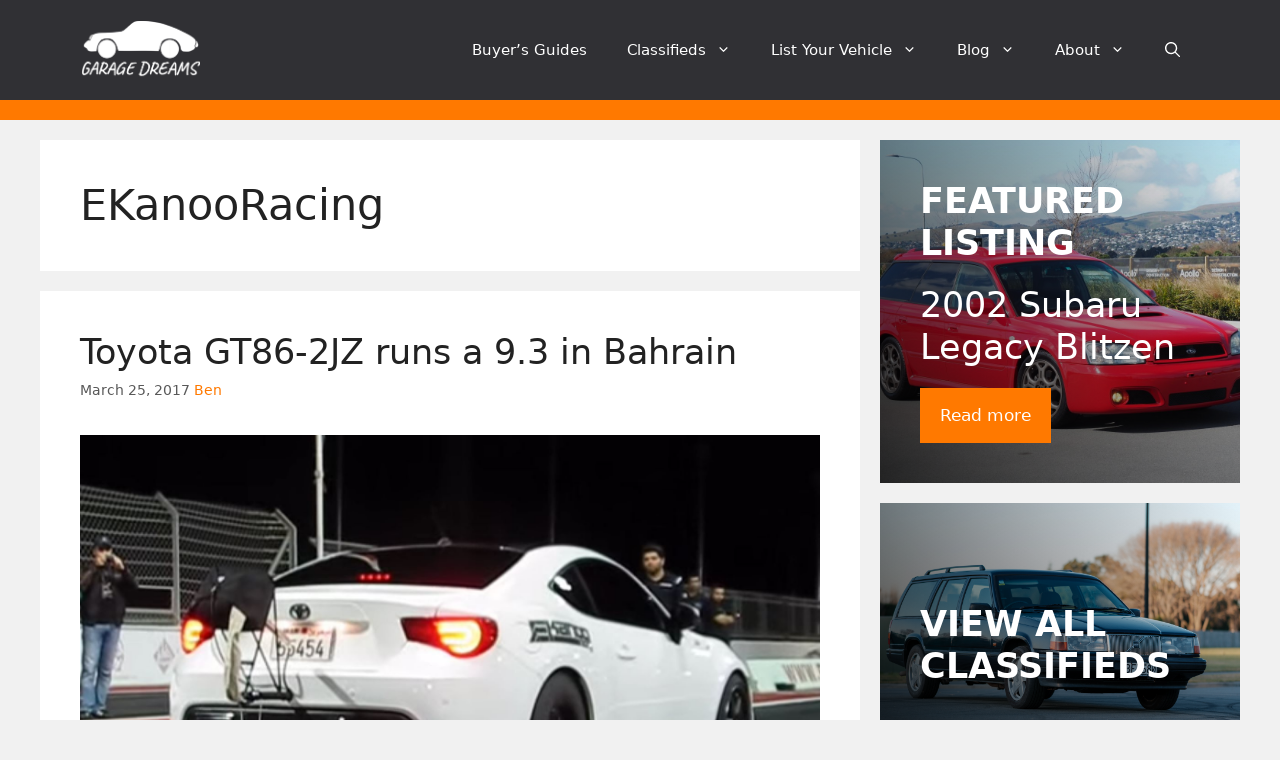

--- FILE ---
content_type: text/html; charset=UTF-8
request_url: https://garagedreams.net/tag/ekanooracing
body_size: 9080
content:
<!DOCTYPE html><html lang="en-US"><head><meta charset="UTF-8"><meta name='robots' content='index, follow, max-image-preview:large, max-snippet:-1, max-video-preview:-1' />  <script data-cfasync="false" data-pagespeed-no-defer>var gtm4wp_datalayer_name = "dataLayer";
	var dataLayer = dataLayer || [];</script> <meta name="viewport" content="width=device-width, initial-scale=1"><link media="all" href="https://garagedreams.net/wp-content/cache/autoptimize/css/autoptimize_3d924da4a3b43f8508d462d94d817457.css" rel="stylesheet"><title>EKanooRacing Archives - Garage Dreams</title><link rel="canonical" href="https://garagedreams.net/tag/ekanooracing" /><meta property="og:locale" content="en_US" /><meta property="og:type" content="article" /><meta property="og:title" content="EKanooRacing Archives - Garage Dreams" /><meta property="og:url" content="https://garagedreams.net/tag/ekanooracing" /><meta property="og:site_name" content="Garage Dreams" /><meta name="twitter:card" content="summary_large_image" /> <script type="application/ld+json" class="yoast-schema-graph">{"@context":"https://schema.org","@graph":[{"@type":"CollectionPage","@id":"https://garagedreams.net/tag/ekanooracing","url":"https://garagedreams.net/tag/ekanooracing","name":"EKanooRacing Archives - Garage Dreams","isPartOf":{"@id":"https://garagedreams.net/#website"},"primaryImageOfPage":{"@id":"https://garagedreams.net/tag/ekanooracing#primaryimage"},"image":{"@id":"https://garagedreams.net/tag/ekanooracing#primaryimage"},"thumbnailUrl":"https://garagedreams.net/wp-content/uploads/2017/03/GT86-2JZ.jpg","breadcrumb":{"@id":"https://garagedreams.net/tag/ekanooracing#breadcrumb"},"inLanguage":"en-US"},{"@type":"ImageObject","inLanguage":"en-US","@id":"https://garagedreams.net/tag/ekanooracing#primaryimage","url":"https://garagedreams.net/wp-content/uploads/2017/03/GT86-2JZ.jpg","contentUrl":"https://garagedreams.net/wp-content/uploads/2017/03/GT86-2JZ.jpg","width":1615,"height":958},{"@type":"BreadcrumbList","@id":"https://garagedreams.net/tag/ekanooracing#breadcrumb","itemListElement":[{"@type":"ListItem","position":1,"name":"Home","item":"https://garagedreams.net/"},{"@type":"ListItem","position":2,"name":"EKanooRacing"}]},{"@type":"WebSite","@id":"https://garagedreams.net/#website","url":"https://garagedreams.net/","name":"Garage Dreams","description":"Helping You Find Your Dream Car","publisher":{"@id":"https://garagedreams.net/#organization"},"potentialAction":[{"@type":"SearchAction","target":{"@type":"EntryPoint","urlTemplate":"https://garagedreams.net/?s={search_term_string}"},"query-input":{"@type":"PropertyValueSpecification","valueRequired":true,"valueName":"search_term_string"}}],"inLanguage":"en-US"},{"@type":"Organization","@id":"https://garagedreams.net/#organization","name":"Garage Dreams","url":"https://garagedreams.net/","logo":{"@type":"ImageObject","inLanguage":"en-US","@id":"https://garagedreams.net/#/schema/logo/image/","url":"https://garagedreams.net/wp-content/uploads/2022/05/Garage-Dreams-Logo-Small.png","contentUrl":"https://garagedreams.net/wp-content/uploads/2022/05/Garage-Dreams-Logo-Small.png","width":999,"height":475,"caption":"Garage Dreams"},"image":{"@id":"https://garagedreams.net/#/schema/logo/image/"}}]}</script> <link rel='dns-prefetch' href='//scripts.mediavine.com' /><link href='https://fonts.gstatic.com' crossorigin='anonymous' rel='preconnect' /><link rel="alternate" type="application/rss+xml" title="Garage Dreams &raquo; Feed" href="https://garagedreams.net/feed" /><link rel="alternate" type="application/rss+xml" title="Garage Dreams &raquo; Comments Feed" href="https://garagedreams.net/comments/feed" /><link rel="alternate" type="application/rss+xml" title="Garage Dreams &raquo; EKanooRacing Tag Feed" href="https://garagedreams.net/tag/ekanooracing/feed" /><link rel='stylesheet' id='a3a3_lazy_load-css' href='//garagedreams.net/wp-content/uploads/sass/a3_lazy_load.min.css?ver=1674090532' media='all' /><style id='generateblocks-inline-css'>.gb-container.gb-tabs__item:not(.gb-tabs__item-open){display:none;}.gb-container-e3424e6e{background-image:url(https://garagedreams.net/wp-content/uploads/2022/09/www.jcars_.co_.nzP9056509.jpg);background-repeat:no-repeat;background-position:center center;background-size:cover;position:relative;overflow:hidden;position:relative;}.gb-container-e3424e6e:after{content:"";background-image:linear-gradient(54deg, rgba(0, 0, 0, 0.78), rgba(0, 0, 0, 0));z-index:0;position:absolute;top:0;right:0;bottom:0;left:0;pointer-events:none;}.gb-container-e3424e6e > .gb-inside-container{padding:40px;max-width:1200px;margin-left:auto;margin-right:auto;z-index:1;position:relative;}.gb-grid-wrapper > .gb-grid-column-e3424e6e > .gb-container{display:flex;flex-direction:column;height:100%;}.gb-container-e3424e6e.gb-has-dynamic-bg{background-image:var(--background-url);}.gb-container-e3424e6e.gb-no-dynamic-bg{background-image:none;}.gb-container-a51c0309{background-image:url(https://garagedreams.net/wp-content/uploads/2022/07/Volvo-940-Polar-for-Sale-35.jpg);background-repeat:no-repeat;background-position:center center;background-size:cover;position:relative;overflow:hidden;position:relative;}.gb-container-a51c0309:after{content:"";background-image:linear-gradient(54deg, rgba(0, 0, 0, 0.78), rgba(0, 0, 0, 0));z-index:0;position:absolute;top:0;right:0;bottom:0;left:0;pointer-events:none;}.gb-container-a51c0309 > .gb-inside-container{padding:100px 40px 70px;max-width:1200px;margin-left:auto;margin-right:auto;z-index:1;position:relative;}.gb-grid-wrapper > .gb-grid-column-a51c0309 > .gb-container{display:flex;flex-direction:column;height:100%;}.gb-container-a51c0309.gb-has-dynamic-bg{background-image:var(--background-url);}.gb-container-a51c0309.gb-no-dynamic-bg{background-image:none;}.gb-container-010efcb2{background-image:url(https://garagedreams.net/wp-content/uploads/2022/07/pexels-brett-sayles-1638459.jpg);background-repeat:no-repeat;background-position:center center;background-size:cover;position:relative;overflow:hidden;position:relative;}.gb-container-010efcb2:after{content:"";background-image:linear-gradient(54deg, rgba(0, 0, 0, 0.78), rgba(0, 0, 0, 0));z-index:0;position:absolute;top:0;right:0;bottom:0;left:0;pointer-events:none;}.gb-container-010efcb2 > .gb-inside-container{padding:100px 40px 70px;max-width:1200px;margin-left:auto;margin-right:auto;z-index:1;position:relative;}.gb-grid-wrapper > .gb-grid-column-010efcb2 > .gb-container{display:flex;flex-direction:column;height:100%;}.gb-container-010efcb2.gb-has-dynamic-bg{background-image:var(--background-url);}.gb-container-010efcb2.gb-no-dynamic-bg{background-image:none;}.gb-container-e88b5e48{background-image:url(https://garagedreams.net/wp-content/uploads/2022/05/Subaru-WRX-Gen-1-43.jpg);background-repeat:no-repeat;background-position:center center;background-size:cover;position:relative;overflow:hidden;position:relative;}.gb-container-e88b5e48:after{content:"";background-image:linear-gradient(54deg, rgba(0, 0, 0, 0.78), rgba(0, 0, 0, 0));z-index:0;position:absolute;top:0;right:0;bottom:0;left:0;pointer-events:none;}.gb-container-e88b5e48 > .gb-inside-container{padding:100px 40px 70px;max-width:1200px;margin-left:auto;margin-right:auto;z-index:1;position:relative;}.gb-grid-wrapper > .gb-grid-column-e88b5e48 > .gb-container{display:flex;flex-direction:column;height:100%;}.gb-container-e88b5e48.gb-has-dynamic-bg{background-image:var(--background-url);}.gb-container-e88b5e48.gb-no-dynamic-bg{background-image:none;}.gb-container-cb673c82 > .gb-inside-container{max-width:1200px;margin-left:auto;margin-right:auto;}.gb-grid-wrapper > .gb-grid-column-cb673c82 > .gb-container{display:flex;flex-direction:column;height:100%;}h2.gb-headline-7f5b7f3f{color:#ffffff;}h2.gb-headline-10192b18{color:#ffffff;}h2.gb-headline-40ba2db5{text-align:left;color:#ffffff;}h2.gb-headline-2efcb270{text-align:left;color:#ffffff;}h2.gb-headline-36f6b86b{text-align:left;color:#ffffff;}.gb-button-wrapper{display:flex;flex-wrap:wrap;align-items:flex-start;justify-content:flex-start;clear:both;}.gb-accordion__item:not(.gb-accordion__item-open) > .gb-button .gb-accordion__icon-open{display:none;}.gb-accordion__item.gb-accordion__item-open > .gb-button .gb-accordion__icon{display:none;}.gb-button-wrapper a.gb-button-f3f89b5a{display:inline-flex;align-items:center;justify-content:center;text-align:center;padding:15px 20px;background-color:#FF7900;color:#ffffff;text-decoration:none;}.gb-button-wrapper a.gb-button-f3f89b5a:hover, .gb-button-wrapper a.gb-button-f3f89b5a:active, .gb-button-wrapper a.gb-button-f3f89b5a:focus{background-color:#222222;color:#ffffff;}.gb-container .wp-block-image img{vertical-align:middle;}.gb-grid-wrapper .wp-block-image{margin-bottom:0;}.gb-highlight{background:none;}.gb-container-link{position:absolute;top:0;right:0;bottom:0;left:0;z-index:99;}</style> <script async="async" data-noptimize="1" data-cfasync="false" src="https://scripts.mediavine.com/tags/garage-dreams.js?ver=6.7.4" id="mv-script-wrapper-js"></script> <script src="https://garagedreams.net/wp-includes/js/jquery/jquery.min.js?ver=3.7.1" id="jquery-core-js"></script> <link rel="https://api.w.org/" href="https://garagedreams.net/wp-json/" /><link rel="alternate" title="JSON" type="application/json" href="https://garagedreams.net/wp-json/wp/v2/tags/264" /><link rel="EditURI" type="application/rsd+xml" title="RSD" href="https://garagedreams.net/xmlrpc.php?rsd" /><meta name="generator" content="WordPress 6.7.4" />  <script data-cfasync="false" data-pagespeed-no-defer type="text/javascript">var dataLayer_content = {"pagePostType":"post","pagePostType2":"tag-post"};
	dataLayer.push( dataLayer_content );</script> <script data-cfasync="false">(function(w,d,s,l,i){w[l]=w[l]||[];w[l].push({'gtm.start':
new Date().getTime(),event:'gtm.js'});var f=d.getElementsByTagName(s)[0],
j=d.createElement(s),dl=l!='dataLayer'?'&l='+l:'';j.async=true;j.src=
'//www.googletagmanager.com/gtm.js?id='+i+dl;f.parentNode.insertBefore(j,f);
})(window,document,'script','dataLayer','GTM-T9XZGLP');</script> </head><body class="archive tag tag-ekanooracing tag-264 wp-custom-logo wp-embed-responsive post-image-below-header post-image-aligned-center sticky-menu-fade right-sidebar nav-float-right separate-containers nav-search-enabled header-aligned-left dropdown-hover" itemtype="https://schema.org/Blog" itemscope> <noscript><iframe src="https://www.googletagmanager.com/ns.html?id=GTM-T9XZGLP" height="0" width="0" style="display:none;visibility:hidden" aria-hidden="true"></iframe></noscript> <a class="screen-reader-text skip-link" href="#content" title="Skip to content">Skip to content</a><header class="site-header has-inline-mobile-toggle" id="masthead" aria-label="Site"  itemtype="https://schema.org/WPHeader" itemscope><div class="inside-header grid-container"><div class="site-logo"> <a href="https://garagedreams.net/" rel="home"> <img  class="header-image is-logo-image" alt="Garage Dreams" src="https://garagedreams.net/wp-content/uploads/2022/05/Garage-Dreams-Logo-Small.png" width="999" height="475" /> </a></div><nav class="main-navigation mobile-menu-control-wrapper" id="mobile-menu-control-wrapper" aria-label="Mobile Toggle"><div class="menu-bar-items"><span class="menu-bar-item search-item"><a aria-label="Open Search Bar" href="#"><span class="gp-icon icon-search"><svg viewBox="0 0 512 512" aria-hidden="true" xmlns="http://www.w3.org/2000/svg" width="1em" height="1em"><path fill-rule="evenodd" clip-rule="evenodd" d="M208 48c-88.366 0-160 71.634-160 160s71.634 160 160 160 160-71.634 160-160S296.366 48 208 48zM0 208C0 93.125 93.125 0 208 0s208 93.125 208 208c0 48.741-16.765 93.566-44.843 129.024l133.826 134.018c9.366 9.379 9.355 24.575-.025 33.941-9.379 9.366-24.575 9.355-33.941-.025L337.238 370.987C301.747 399.167 256.839 416 208 416 93.125 416 0 322.875 0 208z" /></svg><svg viewBox="0 0 512 512" aria-hidden="true" xmlns="http://www.w3.org/2000/svg" width="1em" height="1em"><path d="M71.029 71.029c9.373-9.372 24.569-9.372 33.942 0L256 222.059l151.029-151.03c9.373-9.372 24.569-9.372 33.942 0 9.372 9.373 9.372 24.569 0 33.942L289.941 256l151.03 151.029c9.372 9.373 9.372 24.569 0 33.942-9.373 9.372-24.569 9.372-33.942 0L256 289.941l-151.029 151.03c-9.373 9.372-24.569 9.372-33.942 0-9.372-9.373-9.372-24.569 0-33.942L222.059 256 71.029 104.971c-9.372-9.373-9.372-24.569 0-33.942z" /></svg></span></a></span></div> <button data-nav="site-navigation" class="menu-toggle" aria-controls="primary-menu" aria-expanded="false"> <span class="gp-icon icon-menu-bars"><svg viewBox="0 0 512 512" aria-hidden="true" xmlns="http://www.w3.org/2000/svg" width="1em" height="1em"><path d="M0 96c0-13.255 10.745-24 24-24h464c13.255 0 24 10.745 24 24s-10.745 24-24 24H24c-13.255 0-24-10.745-24-24zm0 160c0-13.255 10.745-24 24-24h464c13.255 0 24 10.745 24 24s-10.745 24-24 24H24c-13.255 0-24-10.745-24-24zm0 160c0-13.255 10.745-24 24-24h464c13.255 0 24 10.745 24 24s-10.745 24-24 24H24c-13.255 0-24-10.745-24-24z" /></svg><svg viewBox="0 0 512 512" aria-hidden="true" xmlns="http://www.w3.org/2000/svg" width="1em" height="1em"><path d="M71.029 71.029c9.373-9.372 24.569-9.372 33.942 0L256 222.059l151.029-151.03c9.373-9.372 24.569-9.372 33.942 0 9.372 9.373 9.372 24.569 0 33.942L289.941 256l151.03 151.029c9.372 9.373 9.372 24.569 0 33.942-9.373 9.372-24.569 9.372-33.942 0L256 289.941l-151.029 151.03c-9.373 9.372-24.569 9.372-33.942 0-9.372-9.373-9.372-24.569 0-33.942L222.059 256 71.029 104.971c-9.372-9.373-9.372-24.569 0-33.942z" /></svg></span><span class="screen-reader-text">Menu</span> </button></nav><nav class="main-navigation has-menu-bar-items sub-menu-right" id="site-navigation" aria-label="Primary"  itemtype="https://schema.org/SiteNavigationElement" itemscope><div class="inside-navigation grid-container"><form method="get" class="search-form navigation-search" action="https://garagedreams.net/"> <input type="search" class="search-field" value="" name="s" title="Search" /></form> <button class="menu-toggle" aria-controls="primary-menu" aria-expanded="false"> <span class="gp-icon icon-menu-bars"><svg viewBox="0 0 512 512" aria-hidden="true" xmlns="http://www.w3.org/2000/svg" width="1em" height="1em"><path d="M0 96c0-13.255 10.745-24 24-24h464c13.255 0 24 10.745 24 24s-10.745 24-24 24H24c-13.255 0-24-10.745-24-24zm0 160c0-13.255 10.745-24 24-24h464c13.255 0 24 10.745 24 24s-10.745 24-24 24H24c-13.255 0-24-10.745-24-24zm0 160c0-13.255 10.745-24 24-24h464c13.255 0 24 10.745 24 24s-10.745 24-24 24H24c-13.255 0-24-10.745-24-24z" /></svg><svg viewBox="0 0 512 512" aria-hidden="true" xmlns="http://www.w3.org/2000/svg" width="1em" height="1em"><path d="M71.029 71.029c9.373-9.372 24.569-9.372 33.942 0L256 222.059l151.029-151.03c9.373-9.372 24.569-9.372 33.942 0 9.372 9.373 9.372 24.569 0 33.942L289.941 256l151.03 151.029c9.372 9.373 9.372 24.569 0 33.942-9.373 9.372-24.569 9.372-33.942 0L256 289.941l-151.029 151.03c-9.373 9.372-24.569 9.372-33.942 0-9.372-9.373-9.372-24.569 0-33.942L222.059 256 71.029 104.971c-9.372-9.373-9.372-24.569 0-33.942z" /></svg></span><span class="screen-reader-text">Menu</span> </button><div id="primary-menu" class="main-nav"><ul id="menu-main-menu-top" class=" menu sf-menu"><li id="menu-item-8903" class="menu-item menu-item-type-post_type menu-item-object-page menu-item-8903"><a href="https://garagedreams.net/buyers-guides">Buyer’s Guides</a></li><li id="menu-item-9069" class="menu-item menu-item-type-post_type menu-item-object-page menu-item-has-children menu-item-9069"><a href="https://garagedreams.net/classifieds">Classifieds<span role="presentation" class="dropdown-menu-toggle"><span class="gp-icon icon-arrow"><svg viewBox="0 0 330 512" aria-hidden="true" xmlns="http://www.w3.org/2000/svg" width="1em" height="1em"><path d="M305.913 197.085c0 2.266-1.133 4.815-2.833 6.514L171.087 335.593c-1.7 1.7-4.249 2.832-6.515 2.832s-4.815-1.133-6.515-2.832L26.064 203.599c-1.7-1.7-2.832-4.248-2.832-6.514s1.132-4.816 2.832-6.515l14.162-14.163c1.7-1.699 3.966-2.832 6.515-2.832 2.266 0 4.815 1.133 6.515 2.832l111.316 111.317 111.316-111.317c1.7-1.699 4.249-2.832 6.515-2.832s4.815 1.133 6.515 2.832l14.162 14.163c1.7 1.7 2.833 4.249 2.833 6.515z" /></svg></span></span></a><ul class="sub-menu"><li id="menu-item-9477" class="menu-item menu-item-type-post_type menu-item-object-page menu-item-9477"><a href="https://garagedreams.net/how-do-garage-dreams-classifieds-work">How Do Garage Dreams Classifieds Work?</a></li></ul></li><li id="menu-item-9476" class="menu-item menu-item-type-post_type menu-item-object-page menu-item-has-children menu-item-9476"><a href="https://garagedreams.net/list-your-vehicle">List Your Vehicle<span role="presentation" class="dropdown-menu-toggle"><span class="gp-icon icon-arrow"><svg viewBox="0 0 330 512" aria-hidden="true" xmlns="http://www.w3.org/2000/svg" width="1em" height="1em"><path d="M305.913 197.085c0 2.266-1.133 4.815-2.833 6.514L171.087 335.593c-1.7 1.7-4.249 2.832-6.515 2.832s-4.815-1.133-6.515-2.832L26.064 203.599c-1.7-1.7-2.832-4.248-2.832-6.514s1.132-4.816 2.832-6.515l14.162-14.163c1.7-1.699 3.966-2.832 6.515-2.832 2.266 0 4.815 1.133 6.515 2.832l111.316 111.317 111.316-111.317c1.7-1.699 4.249-2.832 6.515-2.832s4.815 1.133 6.515 2.832l14.162 14.163c1.7 1.7 2.833 4.249 2.833 6.515z" /></svg></span></span></a><ul class="sub-menu"><li id="menu-item-9478" class="menu-item menu-item-type-post_type menu-item-object-page menu-item-9478"><a href="https://garagedreams.net/vehicle-submission-form-explained">Vehicle Submission Form Explained</a></li></ul></li><li id="menu-item-9049" class="menu-item menu-item-type-post_type menu-item-object-page current_page_parent menu-item-has-children menu-item-9049"><a href="https://garagedreams.net/blog">Blog<span role="presentation" class="dropdown-menu-toggle"><span class="gp-icon icon-arrow"><svg viewBox="0 0 330 512" aria-hidden="true" xmlns="http://www.w3.org/2000/svg" width="1em" height="1em"><path d="M305.913 197.085c0 2.266-1.133 4.815-2.833 6.514L171.087 335.593c-1.7 1.7-4.249 2.832-6.515 2.832s-4.815-1.133-6.515-2.832L26.064 203.599c-1.7-1.7-2.832-4.248-2.832-6.514s1.132-4.816 2.832-6.515l14.162-14.163c1.7-1.699 3.966-2.832 6.515-2.832 2.266 0 4.815 1.133 6.515 2.832l111.316 111.317 111.316-111.317c1.7-1.699 4.249-2.832 6.515-2.832s4.815 1.133 6.515 2.832l14.162 14.163c1.7 1.7 2.833 4.249 2.833 6.515z" /></svg></span></span></a><ul class="sub-menu"><li id="menu-item-9050" class="menu-item menu-item-type-taxonomy menu-item-object-category menu-item-9050"><a href="https://garagedreams.net/category/car-facts">Car Facts</a></li><li id="menu-item-8977" class="menu-item menu-item-type-taxonomy menu-item-object-category menu-item-8977"><a href="https://garagedreams.net/category/products">Products</a></li></ul></li><li id="menu-item-8974" class="menu-item menu-item-type-post_type menu-item-object-page menu-item-has-children menu-item-8974"><a href="https://garagedreams.net/about">About<span role="presentation" class="dropdown-menu-toggle"><span class="gp-icon icon-arrow"><svg viewBox="0 0 330 512" aria-hidden="true" xmlns="http://www.w3.org/2000/svg" width="1em" height="1em"><path d="M305.913 197.085c0 2.266-1.133 4.815-2.833 6.514L171.087 335.593c-1.7 1.7-4.249 2.832-6.515 2.832s-4.815-1.133-6.515-2.832L26.064 203.599c-1.7-1.7-2.832-4.248-2.832-6.514s1.132-4.816 2.832-6.515l14.162-14.163c1.7-1.699 3.966-2.832 6.515-2.832 2.266 0 4.815 1.133 6.515 2.832l111.316 111.317 111.316-111.317c1.7-1.699 4.249-2.832 6.515-2.832s4.815 1.133 6.515 2.832l14.162 14.163c1.7 1.7 2.833 4.249 2.833 6.515z" /></svg></span></span></a><ul class="sub-menu"><li id="menu-item-8975" class="menu-item menu-item-type-post_type menu-item-object-page menu-item-8975"><a href="https://garagedreams.net/about/contact">Contact</a></li><li id="menu-item-8976" class="menu-item menu-item-type-post_type menu-item-object-page menu-item-8976"><a href="https://garagedreams.net/affiliate-disclaimer">Affiliate Disclaimer</a></li><li id="menu-item-10999" class="menu-item menu-item-type-post_type menu-item-object-page menu-item-10999"><a href="https://garagedreams.net/privacy-policy">Privacy Policy</a></li></ul></li></ul></div><div class="menu-bar-items"><span class="menu-bar-item search-item"><a aria-label="Open Search Bar" href="#"><span class="gp-icon icon-search"><svg viewBox="0 0 512 512" aria-hidden="true" xmlns="http://www.w3.org/2000/svg" width="1em" height="1em"><path fill-rule="evenodd" clip-rule="evenodd" d="M208 48c-88.366 0-160 71.634-160 160s71.634 160 160 160 160-71.634 160-160S296.366 48 208 48zM0 208C0 93.125 93.125 0 208 0s208 93.125 208 208c0 48.741-16.765 93.566-44.843 129.024l133.826 134.018c9.366 9.379 9.355 24.575-.025 33.941-9.379 9.366-24.575 9.355-33.941-.025L337.238 370.987C301.747 399.167 256.839 416 208 416 93.125 416 0 322.875 0 208z" /></svg><svg viewBox="0 0 512 512" aria-hidden="true" xmlns="http://www.w3.org/2000/svg" width="1em" height="1em"><path d="M71.029 71.029c9.373-9.372 24.569-9.372 33.942 0L256 222.059l151.029-151.03c9.373-9.372 24.569-9.372 33.942 0 9.372 9.373 9.372 24.569 0 33.942L289.941 256l151.03 151.029c9.372 9.373 9.372 24.569 0 33.942-9.373 9.372-24.569 9.372-33.942 0L256 289.941l-151.029 151.03c-9.373 9.372-24.569 9.372-33.942 0-9.372-9.373-9.372-24.569 0-33.942L222.059 256 71.029 104.971c-9.372-9.373-9.372-24.569 0-33.942z" /></svg></span></a></span></div></div></nav></div></header><div class="site grid-container container hfeed" id="page"><div class="site-content" id="content"><div class="content-area" id="primary"><main class="site-main" id="main"><header class="page-header" aria-label="Page"><h1 class="page-title"> EKanooRacing</h1></header><article id="post-564" class="post-564 post type-post status-publish format-standard has-post-thumbnail hentry category-videos tag-2jz tag-bahrain-international-circuit tag-ekanooracing tag-toyota-gt86 author-frosty109" itemtype="https://schema.org/CreativeWork" itemscope><div class="inside-article"><header class="entry-header" aria-label="Content"><h2 class="entry-title" itemprop="headline"><a href="https://garagedreams.net/videos/toyota-gt86-2jz-runs-a-9-3-in-bahrain" rel="bookmark">Toyota GT86-2JZ runs a 9.3 in Bahrain</a></h2><div class="entry-meta"> <span class="posted-on"><time class="updated" datetime="2017-10-09T07:04:41+00:00" itemprop="dateModified">October 9, 2017</time><time class="entry-date published" datetime="2017-03-25T00:34:14+00:00" itemprop="datePublished">March 25, 2017</time></span> <span class="pp-multiple-authors-boxes-wrapper pp-multiple-authors-wrapper pp-multiple-authors-layout-inline multiple-authors-target-action box-post-id-10668 box-instance-id-1 ppma_boxes_10668"
 data-post_id="10668"
 data-instance_id="1"
 data-additional_class="pp-multiple-authors-layout-inline.multiple-authors-target-action"
 data-original_class="pp-multiple-authors-boxes-wrapper pp-multiple-authors-wrapper box-post-id-10668 box-instance-id-1"> <span class="ppma-layout-prefix"></span> <span class="ppma-author-category-wrap"> <span class="ppma-category-group ppma-category-group-1 category-index-0"> <span class="pp-author-boxes-avatar-details"> <span class="pp-author-boxes-name multiple-authors-name"><a href="https://garagedreams.net/author/frosty109" rel="author" title="Ben" class="author url fn">Ben</a></span> </span> </span> </span> <span class="ppma-layout-suffix"></span> </span></div></header><div class="post-image"> <a href="https://garagedreams.net/videos/toyota-gt86-2jz-runs-a-9-3-in-bahrain"> <img width="1615" height="958" src="//garagedreams.net/wp-content/plugins/a3-lazy-load/assets/images/lazy_placeholder.gif" data-lazy-type="image" data-src="https://garagedreams.net/wp-content/uploads/2017/03/GT86-2JZ.jpg" class="lazy lazy-hidden attachment-full size-full wp-post-image" alt="" itemprop="image" decoding="async" fetchpriority="high" srcset="" data-srcset="https://garagedreams.net/wp-content/uploads/2017/03/GT86-2JZ.jpg 1615w, https://garagedreams.net/wp-content/uploads/2017/03/GT86-2JZ-150x89.jpg 150w, https://garagedreams.net/wp-content/uploads/2017/03/GT86-2JZ-300x178.jpg 300w, https://garagedreams.net/wp-content/uploads/2017/03/GT86-2JZ-768x456.jpg 768w, https://garagedreams.net/wp-content/uploads/2017/03/GT86-2JZ-700x415.jpg 700w" sizes="(max-width: 1615px) 100vw, 1615px" /><noscript><img width="1615" height="958" src="https://garagedreams.net/wp-content/uploads/2017/03/GT86-2JZ.jpg" class="attachment-full size-full wp-post-image" alt="" itemprop="image" decoding="async" fetchpriority="high" srcset="https://garagedreams.net/wp-content/uploads/2017/03/GT86-2JZ.jpg 1615w, https://garagedreams.net/wp-content/uploads/2017/03/GT86-2JZ-150x89.jpg 150w, https://garagedreams.net/wp-content/uploads/2017/03/GT86-2JZ-300x178.jpg 300w, https://garagedreams.net/wp-content/uploads/2017/03/GT86-2JZ-768x456.jpg 768w, https://garagedreams.net/wp-content/uploads/2017/03/GT86-2JZ-700x415.jpg 700w" sizes="(max-width: 1615px) 100vw, 1615px" /></noscript> </a></div><div class="entry-summary" itemprop="text"><p>EKanooRacing&#8217;s Toyota GT86-2JZ runs a 9.3 second run at the Bahrain International Circuit Drag &amp; Drift event. Check out the monstrous GT86 scream its way to the finish.</p></div><footer class="entry-meta" aria-label="Entry meta"> <span class="cat-links"><span class="gp-icon icon-categories"><svg viewBox="0 0 512 512" aria-hidden="true" xmlns="http://www.w3.org/2000/svg" width="1em" height="1em"><path d="M0 112c0-26.51 21.49-48 48-48h110.014a48 48 0 0143.592 27.907l12.349 26.791A16 16 0 00228.486 128H464c26.51 0 48 21.49 48 48v224c0 26.51-21.49 48-48 48H48c-26.51 0-48-21.49-48-48V112z" /></svg></span><span class="screen-reader-text">Categories </span><a href="https://garagedreams.net/category/videos" rel="category tag">Videos</a></span> <span class="tags-links"><span class="gp-icon icon-tags"><svg viewBox="0 0 512 512" aria-hidden="true" xmlns="http://www.w3.org/2000/svg" width="1em" height="1em"><path d="M20 39.5c-8.836 0-16 7.163-16 16v176c0 4.243 1.686 8.313 4.687 11.314l224 224c6.248 6.248 16.378 6.248 22.626 0l176-176c6.244-6.244 6.25-16.364.013-22.615l-223.5-224A15.999 15.999 0 00196.5 39.5H20zm56 96c0-13.255 10.745-24 24-24s24 10.745 24 24-10.745 24-24 24-24-10.745-24-24z"/><path d="M259.515 43.015c4.686-4.687 12.284-4.687 16.97 0l228 228c4.686 4.686 4.686 12.284 0 16.97l-180 180c-4.686 4.687-12.284 4.687-16.97 0-4.686-4.686-4.686-12.284 0-16.97L479.029 279.5 259.515 59.985c-4.686-4.686-4.686-12.284 0-16.97z" /></svg></span><span class="screen-reader-text">Tags </span><a href="https://garagedreams.net/tag/2jz" rel="tag">2JZ</a>, <a href="https://garagedreams.net/tag/bahrain-international-circuit" rel="tag">Bahrain International Circuit</a>, <a href="https://garagedreams.net/tag/ekanooracing" rel="tag">EKanooRacing</a>, <a href="https://garagedreams.net/tag/toyota-gt86" rel="tag">Toyota GT86</a></span> <span class="comments-link"><span class="gp-icon icon-comments"><svg viewBox="0 0 512 512" aria-hidden="true" xmlns="http://www.w3.org/2000/svg" width="1em" height="1em"><path d="M132.838 329.973a435.298 435.298 0 0016.769-9.004c13.363-7.574 26.587-16.142 37.419-25.507 7.544.597 15.27.925 23.098.925 54.905 0 105.634-15.311 143.285-41.28 23.728-16.365 43.115-37.692 54.155-62.645 54.739 22.205 91.498 63.272 91.498 110.286 0 42.186-29.558 79.498-75.09 102.828 23.46 49.216 75.09 101.709 75.09 101.709s-115.837-38.35-154.424-78.46c-9.956 1.12-20.297 1.758-30.793 1.758-88.727 0-162.927-43.071-181.007-100.61z"/><path d="M383.371 132.502c0 70.603-82.961 127.787-185.216 127.787-10.496 0-20.837-.639-30.793-1.757-38.587 40.093-154.424 78.429-154.424 78.429s51.63-52.472 75.09-101.67c-45.532-23.321-75.09-60.619-75.09-102.79C12.938 61.9 95.9 4.716 198.155 4.716 300.41 4.715 383.37 61.9 383.37 132.502z" /></svg></span><a href="https://garagedreams.net/videos/toyota-gt86-2jz-runs-a-9-3-in-bahrain#respond">Leave a comment</a></span></footer></div></article></main></div><div class="widget-area sidebar is-right-sidebar" id="right-sidebar"><div class="inside-right-sidebar"><div class="gb-container gb-container-e3424e6e"><a class="gb-container-link" href="https://garagedreams.net/classifieds/2002-subaru-legacy-blitzen-car-001-nz26090"></a><div class="gb-inside-container"><h2 class="gb-headline gb-headline-7f5b7f3f gb-headline-text"><strong>FEATURED</strong> <strong>LISTING</strong></h2><h2 class="gb-headline gb-headline-10192b18 gb-headline-text">2002 Subaru Legacy Blitzen </h2><div class="gb-button-wrapper gb-button-wrapper-62abe966"> <a class="gb-button gb-button-f3f89b5a gb-button-text" href="https://garagedreams.net/classifieds/2002-subaru-legacy-blitzen-car-001-nz26090">Read more</a></div></div></div><div style="height:20px" aria-hidden="true" class="wp-block-spacer"></div><div class="gb-container gb-container-a51c0309"><a class="gb-container-link" href="https://garagedreams.net/classifieds"></a><div class="gb-inside-container"><h2 class="gb-headline gb-headline-40ba2db5 gb-headline-text"><strong>VIEW ALL</strong> <strong>CLASSIFIEDS</strong></h2></div></div><div style="height:20px" aria-hidden="true" class="wp-block-spacer"></div><div class="gb-container gb-container-010efcb2"><a class="gb-container-link" href="https://garagedreams.net/list-your-vehicle"></a><div class="gb-inside-container"><h2 class="gb-headline gb-headline-2efcb270 gb-headline-text"><strong>LIST YOUR VEHICLE</strong></h2></div></div><div style="height:20px" aria-hidden="true" class="wp-block-spacer"></div><div class="gb-container gb-container-e88b5e48"><a class="gb-container-link" href="https://garagedreams.net/buyers-guides"></a><div class="gb-inside-container"><h2 class="gb-headline gb-headline-36f6b86b gb-headline-text"><strong>VIEW ALL BUYER'S GUIDES</strong></h2></div></div><div style="height:20px" aria-hidden="true" class="wp-block-spacer"></div><div class="gb-container gb-container-cb673c82"><div class="gb-inside-container"><ul class="wp-block-latest-posts__list aligncenter wp-block-latest-posts"><li><div class="wp-block-latest-posts__featured-image"><img width="300" height="200" src="//garagedreams.net/wp-content/plugins/a3-lazy-load/assets/images/lazy_placeholder.gif" data-lazy-type="image" data-src="https://garagedreams.net/wp-content/uploads/2023/09/Alfa-Romeo-147-Oil-and-Filter-Service-Interval-1-300x200.jpg" class="lazy lazy-hidden attachment-medium size-medium wp-post-image" alt="" style="" decoding="async" loading="lazy" srcset="" data-srcset="https://garagedreams.net/wp-content/uploads/2023/09/Alfa-Romeo-147-Oil-and-Filter-Service-Interval-1-300x200.jpg 300w, https://garagedreams.net/wp-content/uploads/2023/09/Alfa-Romeo-147-Oil-and-Filter-Service-Interval-1-700x467.jpg 700w, https://garagedreams.net/wp-content/uploads/2023/09/Alfa-Romeo-147-Oil-and-Filter-Service-Interval-1-150x100.jpg 150w, https://garagedreams.net/wp-content/uploads/2023/09/Alfa-Romeo-147-Oil-and-Filter-Service-Interval-1-768x513.jpg 768w, https://garagedreams.net/wp-content/uploads/2023/09/Alfa-Romeo-147-Oil-and-Filter-Service-Interval-1-1536x1026.jpg 1536w, https://garagedreams.net/wp-content/uploads/2023/09/Alfa-Romeo-147-Oil-and-Filter-Service-Interval-1-599x400.jpg 599w, https://garagedreams.net/wp-content/uploads/2023/09/Alfa-Romeo-147-Oil-and-Filter-Service-Interval-1.jpg 1920w" sizes="auto, (max-width: 300px) 100vw, 300px" /><noscript><img width="300" height="200" src="https://garagedreams.net/wp-content/uploads/2023/09/Alfa-Romeo-147-Oil-and-Filter-Service-Interval-1-300x200.jpg" class="attachment-medium size-medium wp-post-image" alt="" style="" decoding="async" loading="lazy" srcset="https://garagedreams.net/wp-content/uploads/2023/09/Alfa-Romeo-147-Oil-and-Filter-Service-Interval-1-300x200.jpg 300w, https://garagedreams.net/wp-content/uploads/2023/09/Alfa-Romeo-147-Oil-and-Filter-Service-Interval-1-700x467.jpg 700w, https://garagedreams.net/wp-content/uploads/2023/09/Alfa-Romeo-147-Oil-and-Filter-Service-Interval-1-150x100.jpg 150w, https://garagedreams.net/wp-content/uploads/2023/09/Alfa-Romeo-147-Oil-and-Filter-Service-Interval-1-768x513.jpg 768w, https://garagedreams.net/wp-content/uploads/2023/09/Alfa-Romeo-147-Oil-and-Filter-Service-Interval-1-1536x1026.jpg 1536w, https://garagedreams.net/wp-content/uploads/2023/09/Alfa-Romeo-147-Oil-and-Filter-Service-Interval-1-599x400.jpg 599w, https://garagedreams.net/wp-content/uploads/2023/09/Alfa-Romeo-147-Oil-and-Filter-Service-Interval-1.jpg 1920w" sizes="auto, (max-width: 300px) 100vw, 300px" /></noscript></div><a class="wp-block-latest-posts__post-title" href="https://garagedreams.net/car-facts/living-with-a-147-selespeed-a-survival-guide">Living with a 147 Selespeed: A Survival Guide</a><div class="wp-block-latest-posts__post-excerpt">The Alfa Romeo 147 Selespeed represents an interesting chapter in ...<p class="read-more-container"><a title="Living with a 147 Selespeed: A Survival Guide" class="read-more button" href="https://garagedreams.net/car-facts/living-with-a-147-selespeed-a-survival-guide#more-13201" aria-label="More on Living with a 147 Selespeed: A Survival Guide">Read more</a></p></div></li><li><div class="wp-block-latest-posts__featured-image"><img width="300" height="200" src="//garagedreams.net/wp-content/plugins/a3-lazy-load/assets/images/lazy_placeholder.gif" data-lazy-type="image" data-src="https://garagedreams.net/wp-content/uploads/2023/07/Alfa-Romeo-147-Timing-Belt-Service-Interval-All-Models-3-300x200.jpg" class="lazy lazy-hidden attachment-medium size-medium wp-post-image" alt="" style="" decoding="async" loading="lazy" srcset="" data-srcset="https://garagedreams.net/wp-content/uploads/2023/07/Alfa-Romeo-147-Timing-Belt-Service-Interval-All-Models-3-300x200.jpg 300w, https://garagedreams.net/wp-content/uploads/2023/07/Alfa-Romeo-147-Timing-Belt-Service-Interval-All-Models-3-700x467.jpg 700w, https://garagedreams.net/wp-content/uploads/2023/07/Alfa-Romeo-147-Timing-Belt-Service-Interval-All-Models-3-150x100.jpg 150w, https://garagedreams.net/wp-content/uploads/2023/07/Alfa-Romeo-147-Timing-Belt-Service-Interval-All-Models-3-768x513.jpg 768w, https://garagedreams.net/wp-content/uploads/2023/07/Alfa-Romeo-147-Timing-Belt-Service-Interval-All-Models-3-1536x1026.jpg 1536w, https://garagedreams.net/wp-content/uploads/2023/07/Alfa-Romeo-147-Timing-Belt-Service-Interval-All-Models-3-599x400.jpg 599w, https://garagedreams.net/wp-content/uploads/2023/07/Alfa-Romeo-147-Timing-Belt-Service-Interval-All-Models-3.jpg 1920w" sizes="auto, (max-width: 300px) 100vw, 300px" /><noscript><img width="300" height="200" src="https://garagedreams.net/wp-content/uploads/2023/07/Alfa-Romeo-147-Timing-Belt-Service-Interval-All-Models-3-300x200.jpg" class="attachment-medium size-medium wp-post-image" alt="" style="" decoding="async" loading="lazy" srcset="https://garagedreams.net/wp-content/uploads/2023/07/Alfa-Romeo-147-Timing-Belt-Service-Interval-All-Models-3-300x200.jpg 300w, https://garagedreams.net/wp-content/uploads/2023/07/Alfa-Romeo-147-Timing-Belt-Service-Interval-All-Models-3-700x467.jpg 700w, https://garagedreams.net/wp-content/uploads/2023/07/Alfa-Romeo-147-Timing-Belt-Service-Interval-All-Models-3-150x100.jpg 150w, https://garagedreams.net/wp-content/uploads/2023/07/Alfa-Romeo-147-Timing-Belt-Service-Interval-All-Models-3-768x513.jpg 768w, https://garagedreams.net/wp-content/uploads/2023/07/Alfa-Romeo-147-Timing-Belt-Service-Interval-All-Models-3-1536x1026.jpg 1536w, https://garagedreams.net/wp-content/uploads/2023/07/Alfa-Romeo-147-Timing-Belt-Service-Interval-All-Models-3-599x400.jpg 599w, https://garagedreams.net/wp-content/uploads/2023/07/Alfa-Romeo-147-Timing-Belt-Service-Interval-All-Models-3.jpg 1920w" sizes="auto, (max-width: 300px) 100vw, 300px" /></noscript></div><a class="wp-block-latest-posts__post-title" href="https://garagedreams.net/car-facts/the-maf-sensor-what-every-147-owner-should-know">The MAF Sensor: What Every 147 Owner Should Know</a><div class="wp-block-latest-posts__post-excerpt">The Mass Air Flow (MAF) sensor is a common failure ...<p class="read-more-container"><a title="The MAF Sensor: What Every 147 Owner Should Know" class="read-more button" href="https://garagedreams.net/car-facts/the-maf-sensor-what-every-147-owner-should-know#more-13199" aria-label="More on The MAF Sensor: What Every 147 Owner Should Know">Read more</a></p></div></li><li><div class="wp-block-latest-posts__featured-image"><img width="300" height="209" src="//garagedreams.net/wp-content/plugins/a3-lazy-load/assets/images/lazy_placeholder.gif" data-lazy-type="image" data-src="https://garagedreams.net/wp-content/uploads/2021/07/Purchasing-an-Alfa-147-GTA-300x209.jpg" class="lazy lazy-hidden attachment-medium size-medium wp-post-image" alt="" style="" decoding="async" loading="lazy" srcset="" data-srcset="https://garagedreams.net/wp-content/uploads/2021/07/Purchasing-an-Alfa-147-GTA-300x209.jpg 300w, https://garagedreams.net/wp-content/uploads/2021/07/Purchasing-an-Alfa-147-GTA-700x488.jpg 700w, https://garagedreams.net/wp-content/uploads/2021/07/Purchasing-an-Alfa-147-GTA-150x105.jpg 150w, https://garagedreams.net/wp-content/uploads/2021/07/Purchasing-an-Alfa-147-GTA-768x536.jpg 768w, https://garagedreams.net/wp-content/uploads/2021/07/Purchasing-an-Alfa-147-GTA-1536x1071.jpg 1536w, https://garagedreams.net/wp-content/uploads/2021/07/Purchasing-an-Alfa-147-GTA.jpg 1597w" sizes="auto, (max-width: 300px) 100vw, 300px" /><noscript><img width="300" height="209" src="https://garagedreams.net/wp-content/uploads/2021/07/Purchasing-an-Alfa-147-GTA-300x209.jpg" class="attachment-medium size-medium wp-post-image" alt="" style="" decoding="async" loading="lazy" srcset="https://garagedreams.net/wp-content/uploads/2021/07/Purchasing-an-Alfa-147-GTA-300x209.jpg 300w, https://garagedreams.net/wp-content/uploads/2021/07/Purchasing-an-Alfa-147-GTA-700x488.jpg 700w, https://garagedreams.net/wp-content/uploads/2021/07/Purchasing-an-Alfa-147-GTA-150x105.jpg 150w, https://garagedreams.net/wp-content/uploads/2021/07/Purchasing-an-Alfa-147-GTA-768x536.jpg 768w, https://garagedreams.net/wp-content/uploads/2021/07/Purchasing-an-Alfa-147-GTA-1536x1071.jpg 1536w, https://garagedreams.net/wp-content/uploads/2021/07/Purchasing-an-Alfa-147-GTA.jpg 1597w" sizes="auto, (max-width: 300px) 100vw, 300px" /></noscript></div><a class="wp-block-latest-posts__post-title" href="https://garagedreams.net/car-facts/oil-cooler-pipes-the-hidden-threat-to-your-147-gta">Oil Cooler Pipes: The Hidden Threat to Your 147 GTA</a><div class="wp-block-latest-posts__post-excerpt">If there&#8217;s one thing that keeps Alfa GTA owners awake ...<p class="read-more-container"><a title="Oil Cooler Pipes: The Hidden Threat to Your 147 GTA" class="read-more button" href="https://garagedreams.net/car-facts/oil-cooler-pipes-the-hidden-threat-to-your-147-gta#more-13197" aria-label="More on Oil Cooler Pipes: The Hidden Threat to Your 147 GTA">Read more</a></p></div></li><li><div class="wp-block-latest-posts__featured-image"><img width="300" height="207" src="//garagedreams.net/wp-content/plugins/a3-lazy-load/assets/images/lazy_placeholder.gif" data-lazy-type="image" data-src="https://garagedreams.net/wp-content/uploads/2021/07/Alfa-Romeo-147-GTA-Purchasing-Guide-300x207.jpg" class="lazy lazy-hidden attachment-medium size-medium wp-post-image" alt="" style="" decoding="async" loading="lazy" srcset="" data-srcset="https://garagedreams.net/wp-content/uploads/2021/07/Alfa-Romeo-147-GTA-Purchasing-Guide-300x207.jpg 300w, https://garagedreams.net/wp-content/uploads/2021/07/Alfa-Romeo-147-GTA-Purchasing-Guide-700x484.jpg 700w, https://garagedreams.net/wp-content/uploads/2021/07/Alfa-Romeo-147-GTA-Purchasing-Guide-150x104.jpg 150w, https://garagedreams.net/wp-content/uploads/2021/07/Alfa-Romeo-147-GTA-Purchasing-Guide-768x531.jpg 768w, https://garagedreams.net/wp-content/uploads/2021/07/Alfa-Romeo-147-GTA-Purchasing-Guide-1536x1061.jpg 1536w, https://garagedreams.net/wp-content/uploads/2021/07/Alfa-Romeo-147-GTA-Purchasing-Guide.jpg 1598w" sizes="auto, (max-width: 300px) 100vw, 300px" /><noscript><img width="300" height="207" src="https://garagedreams.net/wp-content/uploads/2021/07/Alfa-Romeo-147-GTA-Purchasing-Guide-300x207.jpg" class="attachment-medium size-medium wp-post-image" alt="" style="" decoding="async" loading="lazy" srcset="https://garagedreams.net/wp-content/uploads/2021/07/Alfa-Romeo-147-GTA-Purchasing-Guide-300x207.jpg 300w, https://garagedreams.net/wp-content/uploads/2021/07/Alfa-Romeo-147-GTA-Purchasing-Guide-700x484.jpg 700w, https://garagedreams.net/wp-content/uploads/2021/07/Alfa-Romeo-147-GTA-Purchasing-Guide-150x104.jpg 150w, https://garagedreams.net/wp-content/uploads/2021/07/Alfa-Romeo-147-GTA-Purchasing-Guide-768x531.jpg 768w, https://garagedreams.net/wp-content/uploads/2021/07/Alfa-Romeo-147-GTA-Purchasing-Guide-1536x1061.jpg 1536w, https://garagedreams.net/wp-content/uploads/2021/07/Alfa-Romeo-147-GTA-Purchasing-Guide.jpg 1598w" sizes="auto, (max-width: 300px) 100vw, 300px" /></noscript></div><a class="wp-block-latest-posts__post-title" href="https://garagedreams.net/car-facts/the-147-gtas-differential-problem-a-ticking-time-bomb">The 147 GTA&#8217;s Differential Problem: A Ticking Time Bomb</a><div class="wp-block-latest-posts__post-excerpt">The differential &#8211; that crucial bit that helps deliver power ...<p class="read-more-container"><a title="The 147 GTA&#8217;s Differential Problem: A Ticking Time Bomb" class="read-more button" href="https://garagedreams.net/car-facts/the-147-gtas-differential-problem-a-ticking-time-bomb#more-13194" aria-label="More on The 147 GTA&#8217;s Differential Problem: A Ticking Time Bomb">Read more</a></p></div></li></ul></div></div></div></div></div></div><div class="site-footer footer-bar-active footer-bar-align-right"><footer class="site-info" aria-label="Site"  itemtype="https://schema.org/WPFooter" itemscope><div class="inside-site-info grid-container"><div class="footer-bar"><aside id="nav_menu-4" class="widget inner-padding widget_nav_menu"><div class="menu-footer-menu-container"><ul id="menu-footer-menu" class="menu"><li id="menu-item-11001" class="menu-item menu-item-type-post_type menu-item-object-page menu-item-11001"><a href="https://garagedreams.net/about/contact">Contact</a></li><li id="menu-item-4262" class="menu-item menu-item-type-post_type menu-item-object-page menu-item-4262"><a href="https://garagedreams.net/about">About</a></li><li id="menu-item-4261" class="menu-item menu-item-type-post_type menu-item-object-page menu-item-4261"><a href="https://garagedreams.net/affiliate-disclaimer">Affiliate Disclaimer</a></li><li id="menu-item-4260" class="menu-item menu-item-type-post_type menu-item-object-page menu-item-4260"><a href="https://garagedreams.net/privacy-policy">Privacy Policy</a></li></ul></div></aside></div><div class="copyright-bar"> <span class="copyright">&copy; 2026 Garage Dreams</span> &bull; Built with <a href="https://generatepress.com" itemprop="url">GeneratePress</a></div></div></footer></div> <script id="generate-a11y">!function(){"use strict";if("querySelector"in document&&"addEventListener"in window){var e=document.body;e.addEventListener("mousedown",function(){e.classList.add("using-mouse")}),e.addEventListener("keydown",function(){e.classList.remove("using-mouse")})}}();</script><script data-cfasync="false">var bU="https://garagedreams.net/wp-content/plugins/wp-youtube-lyte/lyte/";var mOs=null;style = document.createElement("style");style.type = "text/css";rules = document.createTextNode(".lyte-wrapper-audio div, .lyte-wrapper div {margin:0px; overflow:hidden;} .lyte,.lyMe{position:relative;padding-bottom:56.25%;height:0;overflow:hidden;background-color:#777;} .fourthree .lyMe, .fourthree .lyte {padding-bottom:75%;} .lidget{margin-bottom:5px;} .lidget .lyte, .widget .lyMe {padding-bottom:0!important;height:100%!important;} .lyte-wrapper-audio .lyte{height:38px!important;overflow:hidden;padding:0!important} .lyMe iframe, .lyte iframe,.lyte .pL{position:absolute !important;top:0;left:0;width:100%;height:100%!important;background:no-repeat scroll center #000;background-size:cover;cursor:pointer} .tC{left:0;position:absolute;top:0;width:100%} .tC{background-image:linear-gradient(to bottom,rgba(0,0,0,0.6),rgba(0,0,0,0))} .tT{color:#FFF;font-family:Roboto,sans-serif;font-size:16px;height:auto;text-align:left;padding:5px 10px 50px 10px} .play{background:no-repeat scroll 0 0 transparent;width:88px;height:63px;position:absolute;left:43%;left:calc(50% - 44px);left:-webkit-calc(50% - 44px);top:38%;top:calc(50% - 31px);top:-webkit-calc(50% - 31px);} .widget .play {top:30%;top:calc(45% - 31px);top:-webkit-calc(45% - 31px);transform:scale(0.6);-webkit-transform:scale(0.6);-ms-transform:scale(0.6);} .lyte:hover .play{background-position:0 -65px;} .lyte-audio .pL{max-height:38px!important} .lyte-audio iframe{height:438px!important} .lyte .ctrl{background:repeat scroll 0 -220px rgba(0,0,0,0.3);width:100%;height:40px;bottom:0px;left:0;position:absolute;} .lyte-wrapper .ctrl{display:none}.Lctrl{background:no-repeat scroll 0 -137px transparent;width:158px;height:40px;bottom:0;left:0;position:absolute} .Rctrl{background:no-repeat scroll -42px -179px transparent;width:117px;height:40px;bottom:0;right:0;position:absolute;padding-right:10px;}.lyte-audio .play{display:none}.lyte-audio .ctrl{background-color:rgba(0,0,0,1)}.lyte .hidden{display:none} .lyte-align.aligncenter{display:flex;flex-direction:column;align-items:center}.lyte-align.alignwide > *{width:auto !important}.lyte-align.alignfull > *{width:auto !important}");if(style.styleSheet) { style.styleSheet.cssText = rules.nodeValue;} else {style.appendChild(rules);}document.getElementsByTagName("head")[0].appendChild(style);</script><script data-cfasync="false" async src="https://garagedreams.net/wp-content/plugins/wp-youtube-lyte/lyte/lyte-min.js?wyl_version=1.7.26"></script><link rel='stylesheet' id='dashicons-css' href='https://garagedreams.net/wp-includes/css/dashicons.min.css?ver=6.7.4' media='all' /><link rel='stylesheet' id='multiple-authors-fontawesome-css' href='https://cdnjs.cloudflare.com/ajax/libs/font-awesome/6.7.1/css/all.min.css?ver=4.7.3' media='all' /> <!--[if lte IE 11]> <script src="https://garagedreams.net/wp-content/themes/generatepress/assets/js/classList.min.js?ver=3.3.1" id="generate-classlist-js"></script> <![endif]--> <script id="generate-menu-js-extra">var generatepressMenu = {"toggleOpenedSubMenus":"1","openSubMenuLabel":"Open Sub-Menu","closeSubMenuLabel":"Close Sub-Menu"};</script> <script id="generate-navigation-search-js-extra">var generatepressNavSearch = {"open":"Open Search Bar","close":"Close Search Bar"};</script> <script id="jquery-lazyloadxt-js-extra">var a3_lazyload_params = {"apply_images":"1","apply_videos":""};</script> <script id="jquery-lazyloadxt-extend-js-extra">var a3_lazyload_extend_params = {"edgeY":"0","horizontal_container_classnames":""};</script> <script defer src="https://garagedreams.net/wp-content/cache/autoptimize/js/autoptimize_700c433304121992f5018a26e826459b.js"></script></body></html>

<!-- Page cached by LiteSpeed Cache 6.5.4 on 2026-01-14 03:36:34 -->